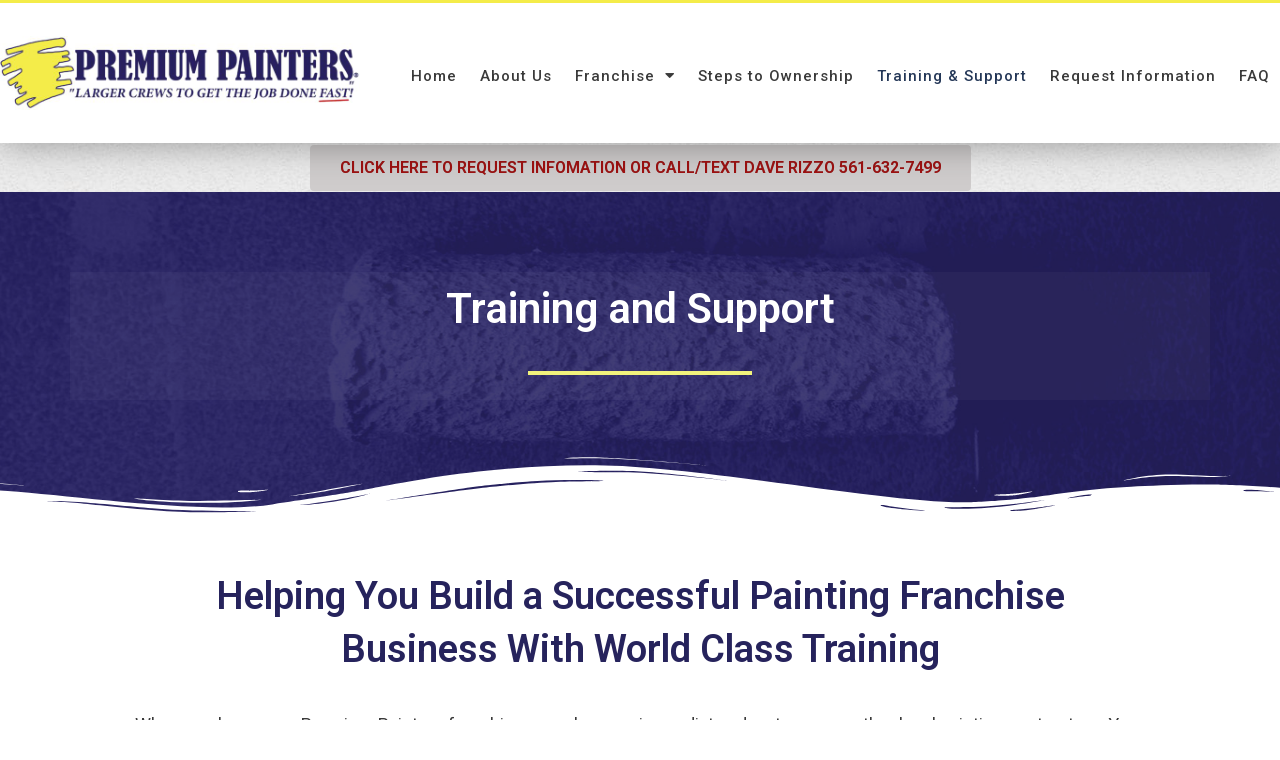

--- FILE ---
content_type: text/css
request_url: http://www.buypremiumpainters.com/wp-content/uploads/elementor/css/post-65.css?ver=1710438390
body_size: 1213
content:
.elementor-65 .elementor-element.elementor-element-9ac23fc:not(.elementor-motion-effects-element-type-background), .elementor-65 .elementor-element.elementor-element-9ac23fc > .elementor-motion-effects-container > .elementor-motion-effects-layer{background-color:#FFFFFF;background-image:url("http://www.buypremiumpainters.com/wp-content/uploads/2016/02/Red-Spreadsize.png");background-position:top center;}.elementor-65 .elementor-element.elementor-element-9ac23fc{transition:background 0.3s, border 0.3s, border-radius 0.3s, box-shadow 0.3s;}.elementor-65 .elementor-element.elementor-element-9ac23fc > .elementor-background-overlay{transition:background 0.3s, border-radius 0.3s, opacity 0.3s;}.elementor-65 .elementor-element.elementor-element-04443ee:not(.elementor-motion-effects-element-type-background) > .elementor-widget-wrap, .elementor-65 .elementor-element.elementor-element-04443ee > .elementor-widget-wrap > .elementor-motion-effects-container > .elementor-motion-effects-layer{background-color:#FFFFFF00;}.elementor-65 .elementor-element.elementor-element-04443ee > .elementor-element-populated{transition:background 0.3s, border 0.3s, border-radius 0.3s, box-shadow 0.3s;}.elementor-65 .elementor-element.elementor-element-04443ee > .elementor-element-populated > .elementor-background-overlay{transition:background 0.3s, border-radius 0.3s, opacity 0.3s;}.elementor-65 .elementor-element.elementor-element-5704ed9 .elementor-button{font-family:var( --e-global-typography-primary-font-family ), Sans-serif;font-weight:var( --e-global-typography-primary-font-weight );text-shadow:0px 0px 0px rgba(0,0,0,0.3);fill:#9F1111;color:#9F1111;background-color:#CFCCCC;}.elementor-65 .elementor-element.elementor-element-5704ed9 > .elementor-widget-container{margin:-8px 0px -9px 0px;background-color:#FFFFFF00;}.elementor-65 .elementor-element.elementor-element-5704ed9{width:100%;max-width:100%;}.elementor-65 .elementor-element.elementor-element-581dbd6:not(.elementor-motion-effects-element-type-background), .elementor-65 .elementor-element.elementor-element-581dbd6 > .elementor-motion-effects-container > .elementor-motion-effects-layer{background-color:#351183;background-image:url("http://www.buypremiumpainters.com/wp-content/uploads/2021/04/paint-roller-bg.gif");background-position:center center;background-size:cover;}.elementor-65 .elementor-element.elementor-element-581dbd6{transition:background 0.3s, border 0.3s, border-radius 0.3s, box-shadow 0.3s;padding:80px 0px 120px 0px;}.elementor-65 .elementor-element.elementor-element-581dbd6 > .elementor-background-overlay{transition:background 0.3s, border-radius 0.3s, opacity 0.3s;}.elementor-65 .elementor-element.elementor-element-581dbd6 > .elementor-shape-bottom svg{width:calc(131% + 1.3px);height:65px;}.elementor-65 .elementor-element.elementor-element-45824d2:not(.elementor-motion-effects-element-type-background) > .elementor-widget-wrap, .elementor-65 .elementor-element.elementor-element-45824d2 > .elementor-widget-wrap > .elementor-motion-effects-container > .elementor-motion-effects-layer{background-color:#FFFFFF08;}.elementor-65 .elementor-element.elementor-element-45824d2 > .elementor-element-populated{transition:background 0.3s, border 0.3s, border-radius 0.3s, box-shadow 0.3s;}.elementor-65 .elementor-element.elementor-element-45824d2 > .elementor-element-populated > .elementor-background-overlay{transition:background 0.3s, border-radius 0.3s, opacity 0.3s;}.elementor-65 .elementor-element.elementor-element-6636eef{text-align:center;}.elementor-65 .elementor-element.elementor-element-6636eef .elementor-heading-title{color:#FFFFFF;}.elementor-65 .elementor-element.elementor-element-941d316{--divider-border-style:solid;--divider-color:#F2F37C;--divider-border-width:4px;}.elementor-65 .elementor-element.elementor-element-941d316 .elementor-divider-separator{width:20%;margin:0 auto;margin-center:0;}.elementor-65 .elementor-element.elementor-element-941d316 .elementor-divider{text-align:center;padding-block-start:15px;padding-block-end:15px;}.elementor-65 .elementor-element.elementor-element-748e302{--spacer-size:20px;}.elementor-65 .elementor-element.elementor-element-791fb93{text-align:center;}.elementor-65 .elementor-element.elementor-element-791fb93 .elementor-heading-title{color:#26235C;}.elementor-65 .elementor-element.elementor-element-5d68df1 > .elementor-container{max-width:1060px;}.elementor-65 .elementor-element.elementor-element-525a7ce > .elementor-widget-wrap > .elementor-widget:not(.elementor-widget__width-auto):not(.elementor-widget__width-initial):not(:last-child):not(.elementor-absolute){margin-bottom:0px;}.elementor-65 .elementor-element.elementor-element-525a7ce > .elementor-element-populated{padding:0px 0px 0px 0px;}.elementor-65 .elementor-element.elementor-element-b6f59bf{columns:1;}.elementor-65 .elementor-element.elementor-element-b6f59bf > .elementor-widget-container{margin:25px 25px 25px 25px;}.elementor-65 .elementor-element.elementor-element-4e3b55d > .elementor-container{max-width:1354px;}.elementor-65 .elementor-element.elementor-element-8659e75{text-align:center;}.elementor-65 .elementor-element.elementor-element-8659e75 .elementor-heading-title{color:#26235C;}.elementor-65 .elementor-element.elementor-element-1465e73c > .elementor-container{max-width:1132px;}.elementor-65 .elementor-element.elementor-element-416644f2 > .elementor-element-populated{padding:30px 30px 0px 30px;}.elementor-65 .elementor-element.elementor-element-25b63bb3{text-align:left;}.elementor-65 .elementor-element.elementor-element-b69a177 > .elementor-widget-container{margin:-28px 0px -22px 100px;padding:0px 0px 0px 0px;}.elementor-65 .elementor-element.elementor-element-3cd10ed > .elementor-element-populated{border-style:solid;border-width:0px 0px 0px 0px;border-color:#F4EC4900;transition:background 0.3s, border 0.3s, border-radius 0.3s, box-shadow 0.3s;}.elementor-65 .elementor-element.elementor-element-3cd10ed > .elementor-element-populated, .elementor-65 .elementor-element.elementor-element-3cd10ed > .elementor-element-populated > .elementor-background-overlay, .elementor-65 .elementor-element.elementor-element-3cd10ed > .elementor-background-slideshow{border-radius:0px 0px 0px 0px;}.elementor-65 .elementor-element.elementor-element-3cd10ed > .elementor-element-populated > .elementor-background-overlay{transition:background 0.3s, border-radius 0.3s, opacity 0.3s;}.elementor-65 .elementor-element.elementor-element-06a322b{text-align:center;}.elementor-65 .elementor-element.elementor-element-5396175{margin-top:0px;margin-bottom:0px;}.elementor-65 .elementor-element.elementor-element-8698222 > .elementor-element-populated{margin:0px 0px 0px 16px;--e-column-margin-right:0px;--e-column-margin-left:16px;}.elementor-65 .elementor-element.elementor-element-5f57ff8 > .elementor-widget-container{margin:0px 0px 0px 0px;}.elementor-65 .elementor-element.elementor-element-1bac89a{text-align:center;}.elementor-65 .elementor-element.elementor-element-1bac89a .elementor-heading-title{color:#26235C;}.elementor-65 .elementor-element.elementor-element-18de04e{--spacer-size:29px;}@media(min-width:768px){.elementor-65 .elementor-element.elementor-element-45824d2{width:100%;}.elementor-65 .elementor-element.elementor-element-525a7ce{width:100%;}}@media(min-width:1025px){.elementor-65 .elementor-element.elementor-element-581dbd6:not(.elementor-motion-effects-element-type-background), .elementor-65 .elementor-element.elementor-element-581dbd6 > .elementor-motion-effects-container > .elementor-motion-effects-layer{background-attachment:fixed;}}

--- FILE ---
content_type: text/css
request_url: http://www.buypremiumpainters.com/wp-content/uploads/elementor/css/post-1230.css?ver=1710438390
body_size: 1533
content:
.elementor-1230 .elementor-element.elementor-element-22faa9d9 > .elementor-container{max-width:1406px;min-height:140px;}.elementor-1230 .elementor-element.elementor-element-22faa9d9 > .elementor-container > .elementor-column > .elementor-widget-wrap{align-content:center;align-items:center;}.elementor-1230 .elementor-element.elementor-element-22faa9d9:not(.elementor-motion-effects-element-type-background), .elementor-1230 .elementor-element.elementor-element-22faa9d9 > .elementor-motion-effects-container > .elementor-motion-effects-layer{background-color:#ffffff;}.elementor-1230 .elementor-element.elementor-element-22faa9d9{border-style:solid;border-width:3px 0px 0px 0px;border-color:#f4ec49;box-shadow:0px 0px 35px 0px rgba(0,0,0,0.38);transition:background 0.3s, border 0.3s, border-radius 0.3s, box-shadow 0.3s;z-index:4;}.elementor-1230 .elementor-element.elementor-element-22faa9d9 > .elementor-background-overlay{transition:background 0.3s, border-radius 0.3s, opacity 0.3s;}.elementor-1230 .elementor-element.elementor-element-5a1041de{text-align:left;}.elementor-1230 .elementor-element.elementor-element-348dac69 > .elementor-element-populated{margin:0px 0px 0px 0px;--e-column-margin-right:0px;--e-column-margin-left:0px;padding:0px 0px 0px 20px;}.elementor-1230 .elementor-element.elementor-element-50d6b7e9 .elementor-menu-toggle{margin-left:auto;background-color:#ffffff;border-width:0px;border-radius:0px;}.elementor-1230 .elementor-element.elementor-element-50d6b7e9 .elementor-nav-menu .elementor-item{font-family:"Roboto", Sans-serif;font-size:15px;font-weight:500;letter-spacing:1px;}.elementor-1230 .elementor-element.elementor-element-50d6b7e9 .elementor-nav-menu--main .elementor-item{color:#3a3a3a;fill:#3a3a3a;padding-left:10px;padding-right:10px;padding-top:9px;padding-bottom:9px;}.elementor-1230 .elementor-element.elementor-element-50d6b7e9 .elementor-nav-menu--main .elementor-item:hover,
					.elementor-1230 .elementor-element.elementor-element-50d6b7e9 .elementor-nav-menu--main .elementor-item.elementor-item-active,
					.elementor-1230 .elementor-element.elementor-element-50d6b7e9 .elementor-nav-menu--main .elementor-item.highlighted,
					.elementor-1230 .elementor-element.elementor-element-50d6b7e9 .elementor-nav-menu--main .elementor-item:focus{color:#243757;fill:#243757;}.elementor-1230 .elementor-element.elementor-element-50d6b7e9 .elementor-nav-menu--main:not(.e--pointer-framed) .elementor-item:before,
					.elementor-1230 .elementor-element.elementor-element-50d6b7e9 .elementor-nav-menu--main:not(.e--pointer-framed) .elementor-item:after{background-color:#ecbe13;}.elementor-1230 .elementor-element.elementor-element-50d6b7e9 .e--pointer-framed .elementor-item:before,
					.elementor-1230 .elementor-element.elementor-element-50d6b7e9 .e--pointer-framed .elementor-item:after{border-color:#ecbe13;}.elementor-1230 .elementor-element.elementor-element-50d6b7e9 .elementor-nav-menu--main:not(.e--pointer-framed) .elementor-item.elementor-item-active:before,
					.elementor-1230 .elementor-element.elementor-element-50d6b7e9 .elementor-nav-menu--main:not(.e--pointer-framed) .elementor-item.elementor-item-active:after{background-color:#ffffff;}.elementor-1230 .elementor-element.elementor-element-50d6b7e9 .e--pointer-framed .elementor-item.elementor-item-active:before,
					.elementor-1230 .elementor-element.elementor-element-50d6b7e9 .e--pointer-framed .elementor-item.elementor-item-active:after{border-color:#ffffff;}.elementor-1230 .elementor-element.elementor-element-50d6b7e9 .e--pointer-framed .elementor-item:before{border-width:1px;}.elementor-1230 .elementor-element.elementor-element-50d6b7e9 .e--pointer-framed.e--animation-draw .elementor-item:before{border-width:0 0 1px 1px;}.elementor-1230 .elementor-element.elementor-element-50d6b7e9 .e--pointer-framed.e--animation-draw .elementor-item:after{border-width:1px 1px 0 0;}.elementor-1230 .elementor-element.elementor-element-50d6b7e9 .e--pointer-framed.e--animation-corners .elementor-item:before{border-width:1px 0 0 1px;}.elementor-1230 .elementor-element.elementor-element-50d6b7e9 .e--pointer-framed.e--animation-corners .elementor-item:after{border-width:0 1px 1px 0;}.elementor-1230 .elementor-element.elementor-element-50d6b7e9 .e--pointer-underline .elementor-item:after,
					 .elementor-1230 .elementor-element.elementor-element-50d6b7e9 .e--pointer-overline .elementor-item:before,
					 .elementor-1230 .elementor-element.elementor-element-50d6b7e9 .e--pointer-double-line .elementor-item:before,
					 .elementor-1230 .elementor-element.elementor-element-50d6b7e9 .e--pointer-double-line .elementor-item:after{height:1px;}.elementor-1230 .elementor-element.elementor-element-50d6b7e9{--e-nav-menu-horizontal-menu-item-margin:calc( 3px / 2 );--nav-menu-icon-size:25px;}.elementor-1230 .elementor-element.elementor-element-50d6b7e9 .elementor-nav-menu--main:not(.elementor-nav-menu--layout-horizontal) .elementor-nav-menu > li:not(:last-child){margin-bottom:3px;}.elementor-1230 .elementor-element.elementor-element-50d6b7e9 .elementor-nav-menu--dropdown a, .elementor-1230 .elementor-element.elementor-element-50d6b7e9 .elementor-menu-toggle{color:#ffffff;}.elementor-1230 .elementor-element.elementor-element-50d6b7e9 .elementor-nav-menu--dropdown{background-color:#26235c;}.elementor-1230 .elementor-element.elementor-element-50d6b7e9 .elementor-nav-menu--dropdown a:hover,
					.elementor-1230 .elementor-element.elementor-element-50d6b7e9 .elementor-nav-menu--dropdown a.elementor-item-active,
					.elementor-1230 .elementor-element.elementor-element-50d6b7e9 .elementor-nav-menu--dropdown a.highlighted,
					.elementor-1230 .elementor-element.elementor-element-50d6b7e9 .elementor-menu-toggle:hover{color:#26235c;}.elementor-1230 .elementor-element.elementor-element-50d6b7e9 .elementor-nav-menu--dropdown a:hover,
					.elementor-1230 .elementor-element.elementor-element-50d6b7e9 .elementor-nav-menu--dropdown a.elementor-item-active,
					.elementor-1230 .elementor-element.elementor-element-50d6b7e9 .elementor-nav-menu--dropdown a.highlighted{background-color:#f4ec49;}.elementor-1230 .elementor-element.elementor-element-50d6b7e9 .elementor-nav-menu--dropdown .elementor-item, .elementor-1230 .elementor-element.elementor-element-50d6b7e9 .elementor-nav-menu--dropdown  .elementor-sub-item{font-size:16px;}.elementor-1230 .elementor-element.elementor-element-50d6b7e9 div.elementor-menu-toggle{color:#bea74a;}.elementor-1230 .elementor-element.elementor-element-50d6b7e9 div.elementor-menu-toggle svg{fill:#bea74a;}.elementor-1230 .elementor-element.elementor-element-50d6b7e9 div.elementor-menu-toggle:hover{color:#765f04;}.elementor-1230 .elementor-element.elementor-element-50d6b7e9 div.elementor-menu-toggle:hover svg{fill:#765f04;}.elementor-1230 .elementor-element.elementor-element-50d6b7e9 > .elementor-widget-container{padding:5px 0px 0px 0px;}.elementor-1230 .elementor-element.elementor-element-30ddcf57 > .elementor-container{max-width:1406px;min-height:140px;}.elementor-1230 .elementor-element.elementor-element-30ddcf57 > .elementor-container > .elementor-column > .elementor-widget-wrap{align-content:center;align-items:center;}.elementor-1230 .elementor-element.elementor-element-30ddcf57:not(.elementor-motion-effects-element-type-background), .elementor-1230 .elementor-element.elementor-element-30ddcf57 > .elementor-motion-effects-container > .elementor-motion-effects-layer{background-color:#ffffff;}.elementor-1230 .elementor-element.elementor-element-30ddcf57{border-style:solid;border-width:3px 0px 0px 0px;border-color:#f4ec49;box-shadow:0px 0px 35px 0px rgba(0,0,0,0.38);transition:background 0.3s, border 0.3s, border-radius 0.3s, box-shadow 0.3s;z-index:3;}.elementor-1230 .elementor-element.elementor-element-30ddcf57 > .elementor-background-overlay{transition:background 0.3s, border-radius 0.3s, opacity 0.3s;}.elementor-1230 .elementor-element.elementor-element-589012ce > .elementor-element-populated{margin:0px 0px 0px 0px;--e-column-margin-right:0px;--e-column-margin-left:0px;padding:0px 0px 0px 20px;}.elementor-1230 .elementor-element.elementor-element-6435bd9e{text-align:left;}.elementor-1230 .elementor-element.elementor-element-4d119c38 .elementor-menu-toggle{margin-left:auto;background-color:#ffffff;border-width:0px;border-radius:0px;}.elementor-1230 .elementor-element.elementor-element-4d119c38 .elementor-nav-menu .elementor-item{font-family:"Roboto", Sans-serif;font-size:17px;font-weight:500;letter-spacing:1px;}.elementor-1230 .elementor-element.elementor-element-4d119c38 .elementor-nav-menu--main .elementor-item{color:#3a3a3a;fill:#3a3a3a;padding-left:12px;padding-right:12px;padding-top:9px;padding-bottom:9px;}.elementor-1230 .elementor-element.elementor-element-4d119c38 .elementor-nav-menu--main .elementor-item:hover,
					.elementor-1230 .elementor-element.elementor-element-4d119c38 .elementor-nav-menu--main .elementor-item.elementor-item-active,
					.elementor-1230 .elementor-element.elementor-element-4d119c38 .elementor-nav-menu--main .elementor-item.highlighted,
					.elementor-1230 .elementor-element.elementor-element-4d119c38 .elementor-nav-menu--main .elementor-item:focus{color:#243757;fill:#243757;}.elementor-1230 .elementor-element.elementor-element-4d119c38 .elementor-nav-menu--main:not(.e--pointer-framed) .elementor-item:before,
					.elementor-1230 .elementor-element.elementor-element-4d119c38 .elementor-nav-menu--main:not(.e--pointer-framed) .elementor-item:after{background-color:#ecbe13;}.elementor-1230 .elementor-element.elementor-element-4d119c38 .e--pointer-framed .elementor-item:before,
					.elementor-1230 .elementor-element.elementor-element-4d119c38 .e--pointer-framed .elementor-item:after{border-color:#ecbe13;}.elementor-1230 .elementor-element.elementor-element-4d119c38 .elementor-nav-menu--main:not(.e--pointer-framed) .elementor-item.elementor-item-active:before,
					.elementor-1230 .elementor-element.elementor-element-4d119c38 .elementor-nav-menu--main:not(.e--pointer-framed) .elementor-item.elementor-item-active:after{background-color:#ffffff;}.elementor-1230 .elementor-element.elementor-element-4d119c38 .e--pointer-framed .elementor-item.elementor-item-active:before,
					.elementor-1230 .elementor-element.elementor-element-4d119c38 .e--pointer-framed .elementor-item.elementor-item-active:after{border-color:#ffffff;}.elementor-1230 .elementor-element.elementor-element-4d119c38 .e--pointer-framed .elementor-item:before{border-width:1px;}.elementor-1230 .elementor-element.elementor-element-4d119c38 .e--pointer-framed.e--animation-draw .elementor-item:before{border-width:0 0 1px 1px;}.elementor-1230 .elementor-element.elementor-element-4d119c38 .e--pointer-framed.e--animation-draw .elementor-item:after{border-width:1px 1px 0 0;}.elementor-1230 .elementor-element.elementor-element-4d119c38 .e--pointer-framed.e--animation-corners .elementor-item:before{border-width:1px 0 0 1px;}.elementor-1230 .elementor-element.elementor-element-4d119c38 .e--pointer-framed.e--animation-corners .elementor-item:after{border-width:0 1px 1px 0;}.elementor-1230 .elementor-element.elementor-element-4d119c38 .e--pointer-underline .elementor-item:after,
					 .elementor-1230 .elementor-element.elementor-element-4d119c38 .e--pointer-overline .elementor-item:before,
					 .elementor-1230 .elementor-element.elementor-element-4d119c38 .e--pointer-double-line .elementor-item:before,
					 .elementor-1230 .elementor-element.elementor-element-4d119c38 .e--pointer-double-line .elementor-item:after{height:1px;}.elementor-1230 .elementor-element.elementor-element-4d119c38{--e-nav-menu-horizontal-menu-item-margin:calc( 17px / 2 );--nav-menu-icon-size:25px;}.elementor-1230 .elementor-element.elementor-element-4d119c38 .elementor-nav-menu--main:not(.elementor-nav-menu--layout-horizontal) .elementor-nav-menu > li:not(:last-child){margin-bottom:17px;}.elementor-1230 .elementor-element.elementor-element-4d119c38 .elementor-nav-menu--dropdown a, .elementor-1230 .elementor-element.elementor-element-4d119c38 .elementor-menu-toggle{color:#ffffff;}.elementor-1230 .elementor-element.elementor-element-4d119c38 .elementor-nav-menu--dropdown{background-color:#26235c;}.elementor-1230 .elementor-element.elementor-element-4d119c38 .elementor-nav-menu--dropdown a:hover,
					.elementor-1230 .elementor-element.elementor-element-4d119c38 .elementor-nav-menu--dropdown a.elementor-item-active,
					.elementor-1230 .elementor-element.elementor-element-4d119c38 .elementor-nav-menu--dropdown a.highlighted,
					.elementor-1230 .elementor-element.elementor-element-4d119c38 .elementor-menu-toggle:hover{color:#26235c;}.elementor-1230 .elementor-element.elementor-element-4d119c38 .elementor-nav-menu--dropdown a:hover,
					.elementor-1230 .elementor-element.elementor-element-4d119c38 .elementor-nav-menu--dropdown a.elementor-item-active,
					.elementor-1230 .elementor-element.elementor-element-4d119c38 .elementor-nav-menu--dropdown a.highlighted{background-color:#f4ec49;}.elementor-1230 .elementor-element.elementor-element-4d119c38 .elementor-nav-menu--dropdown .elementor-item, .elementor-1230 .elementor-element.elementor-element-4d119c38 .elementor-nav-menu--dropdown  .elementor-sub-item{font-size:15px;}.elementor-1230 .elementor-element.elementor-element-4d119c38 div.elementor-menu-toggle{color:#26235c;}.elementor-1230 .elementor-element.elementor-element-4d119c38 div.elementor-menu-toggle svg{fill:#26235c;}.elementor-1230 .elementor-element.elementor-element-4d119c38 div.elementor-menu-toggle:hover{color:#765f04;}.elementor-1230 .elementor-element.elementor-element-4d119c38 div.elementor-menu-toggle:hover svg{fill:#765f04;}.elementor-1230 .elementor-element.elementor-element-4d119c38 > .elementor-widget-container{padding:5px 0px 0px 0px;}@media(min-width:768px){.elementor-1230 .elementor-element.elementor-element-6f34f213{width:28.094%;}.elementor-1230 .elementor-element.elementor-element-348dac69{width:71.906%;}}@media(max-width:1024px){.elementor-1230 .elementor-element.elementor-element-22faa9d9{padding:30px 20px 30px 20px;}.elementor-1230 .elementor-element.elementor-element-50d6b7e9 .elementor-nav-menu--main > .elementor-nav-menu > li > .elementor-nav-menu--dropdown, .elementor-1230 .elementor-element.elementor-element-50d6b7e9 .elementor-nav-menu__container.elementor-nav-menu--dropdown{margin-top:45px !important;}.elementor-1230 .elementor-element.elementor-element-30ddcf57{padding:30px 20px 30px 20px;}.elementor-1230 .elementor-element.elementor-element-4d119c38 .elementor-nav-menu--main > .elementor-nav-menu > li > .elementor-nav-menu--dropdown, .elementor-1230 .elementor-element.elementor-element-4d119c38 .elementor-nav-menu__container.elementor-nav-menu--dropdown{margin-top:45px !important;}}@media(max-width:767px){.elementor-1230 .elementor-element.elementor-element-22faa9d9 > .elementor-container{min-height:70px;}.elementor-1230 .elementor-element.elementor-element-22faa9d9{margin-top:0px;margin-bottom:0px;padding:0px 20px 0px 20px;}.elementor-1230 .elementor-element.elementor-element-6f34f213{width:50%;}.elementor-1230 .elementor-element.elementor-element-348dac69{width:50%;}.elementor-1230 .elementor-element.elementor-element-50d6b7e9 .elementor-nav-menu--main > .elementor-nav-menu > li > .elementor-nav-menu--dropdown, .elementor-1230 .elementor-element.elementor-element-50d6b7e9 .elementor-nav-menu__container.elementor-nav-menu--dropdown{margin-top:14px !important;}.elementor-1230 .elementor-element.elementor-element-30ddcf57 > .elementor-container{min-height:70px;}.elementor-1230 .elementor-element.elementor-element-30ddcf57{margin-top:0px;margin-bottom:0px;padding:0px 20px 0px 20px;}.elementor-1230 .elementor-element.elementor-element-589012ce{width:100%;}.elementor-1230 .elementor-element.elementor-element-589012ce > .elementor-element-populated{margin:0px 0px 0px 0px;--e-column-margin-right:0px;--e-column-margin-left:0px;padding:0px 0px 0px 0px;}.elementor-1230 .elementor-element.elementor-element-1a0bd5b1{width:70%;}.elementor-1230 .elementor-element.elementor-element-e6b8127{width:30%;}.elementor-1230 .elementor-element.elementor-element-4d119c38 .elementor-nav-menu--main > .elementor-nav-menu > li > .elementor-nav-menu--dropdown, .elementor-1230 .elementor-element.elementor-element-4d119c38 .elementor-nav-menu__container.elementor-nav-menu--dropdown{margin-top:14px !important;}}